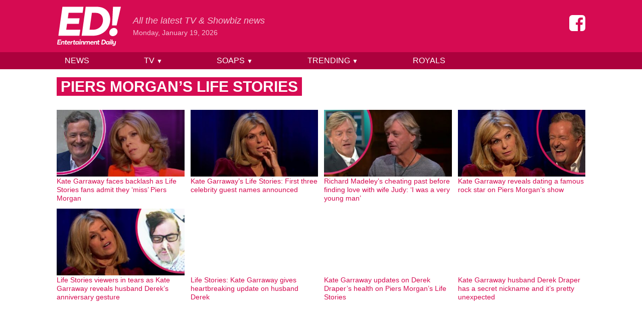

--- FILE ---
content_type: text/css
request_url: https://www.entertainmentdaily.com/wp-content/themes/ed/style.css?ver=1.3.1
body_size: 5929
content:
html{-ms-text-size-adjust:100%;-webkit-text-size-adjust:100%}body{margin:0;font-family:Arial,system-ui,-apple-system,BlinkMacSystemFont,"Segoe UI",Roboto,"Helvetica Neue","Noto Sans",sans-serif,"Apple Color Emoji","Segoe UI Emoji","Segoe UI Symbol","Noto Color Emoji";line-height:1.5;-moz-osx-font-smoothing:grayscale;-webkit-font-smoothing:antialiased}*{box-sizing:border-box;border-width:0;border-style:solid;border-color:#d60b52}blockquote,figure,h1,h2,h3,h4,ol,p,ul{margin:0;padding:0}li,main{display:block}h1,h2,h3,h4{font-size:inherit;font-weight:600}a,button{color:inherit;transition:.2s}a{text-decoration:none}button{overflow:visible;border:0;font:inherit;-webkit-font-smoothing:inherit;letter-spacing:inherit;background:0 0;cursor:pointer}::-moz-focus-inner{padding:0;border:0}:focus{outline:2px solid #2390ff!important}img{max-width:100%;height:auto;border-width:0}audio,canvas,embed,iframe,img,object,svg,video{display:block;vertical-align:middle}.container{width:100%;margin-right:auto;margin-left:auto;padding-right:.5rem;padding-left:.5rem}@media (min-width:640px){.container{max-width:640px}}@media (min-width:768px){.container{max-width:768px}}@media (min-width:1024px){.container{max-width:1024px;padding-right:3rem;padding-left:3rem}}@media (min-width:1280px){.container{max-width:1280px}}.space-y-2>:not(template)~:not(template){--space-y-reverse:0;margin-top:calc(.5rem * calc(1 - var(--space-y-reverse)));margin-bottom:calc(.5rem * var(--space-y-reverse))}.sr-only{position:absolute;width:1px;height:1px;padding:0;margin:-1px;overflow:hidden;clip:rect(0,0,0,0);white-space:nowrap;border-width:0}.focus\:not-sr-only:focus{position:static;width:auto;height:auto;padding:0;margin:0;overflow:visible;clip:auto;white-space:normal}.appearance-none{-webkit-appearance:none;-moz-appearance:none;appearance:none}.bg-transparent{background-color:transparent}.bg-white{--bg-opacity:1;background-color:#fff;background-color:rgba(255,255,255,var(--bg-opacity))}.bg-gray-100{--bg-opacity:1;background-color:#f7fafc;background-color:rgba(247,250,252,var(--bg-opacity))}.bg-gray-200{--bg-opacity:1;background-color:#edf2f7;background-color:rgba(237,242,247,var(--bg-opacity))}.bg-gray-400{--bg-opacity:1;background-color:#cbd5e0;background-color:rgba(203,213,224,var(--bg-opacity))}.bg-gray-800{--bg-opacity:1;background-color:#2d3748;background-color:rgba(45,55,72,var(--bg-opacity))}.bg-pink-300{--bg-opacity:1;background-color:#fbb6ce;background-color:rgba(251,182,206,var(--bg-opacity))}.bg-brand{--bg-opacity:1;background-color:#d60b52;background-color:rgba(214,11,82,var(--bg-opacity))}.bg-brand-dark{--bg-opacity:1;background-color:#ac013d;background-color:rgba(172,1,61,var(--bg-opacity))}.hover\:bg-white:hover{--bg-opacity:1;background-color:#fff;background-color:rgba(255,255,255,var(--bg-opacity))}.hover\:bg-gray-600:hover{--bg-opacity:1;background-color:#718096;background-color:rgba(113,128,150,var(--bg-opacity))}.hover\:bg-brand:hover{--bg-opacity:1;background-color:#d60b52;background-color:rgba(214,11,82,var(--bg-opacity))}.border-white{--border-opacity:1;border-color:#fff;border-color:rgba(255,255,255,var(--border-opacity))}.border-gray-400{--border-opacity:1;border-color:#cbd5e0;border-color:rgba(203,213,224,var(--border-opacity))}.border-brand{--border-opacity:1;border-color:#d60b52;border-color:rgba(214,11,82,var(--border-opacity))}.border-brand-dark{--border-opacity:1;border-color:#ac013d;border-color:rgba(172,1,61,var(--border-opacity))}.border-opacity-75{--border-opacity:0.75}.rounded-full{border-radius:9999px}.border-2{border-width:2px}.border{border-width:1px}.border-t-2{border-top-width:2px}.border-b-2{border-bottom-width:2px}.border-t-8{border-top-width:8px}.box-content{box-sizing:content-box}.cursor-pointer{cursor:pointer}.block{display:block}.inline-block{display:inline-block}.inline{display:inline}.flex{display:flex}.inline-flex{display:inline-flex}.table{display:table}.contents{display:contents}.hidden{display:none}.group:hover .group-hover\:block{display:block}.flex-col{flex-direction:column}.flex-wrap{flex-wrap:wrap}.items-center{align-items:center}.content-center{align-content:center}.justify-center{justify-content:center}.justify-between{justify-content:space-between}.flex-1{flex:1 1 0%}.flex-grow{flex-grow:1}.flex-shrink{flex-shrink:1}.float-left{float:left}.clearfix:after{content:"";display:table;clear:both}.font-sans{font-family:system-ui,-apple-system,BlinkMacSystemFont,"Segoe UI",Roboto,"Helvetica Neue",Arial,"Noto Sans",sans-serif,"Apple Color Emoji","Segoe UI Emoji","Segoe UI Symbol","Noto Color Emoji"}.font-normal{font-weight:400}.font-medium{font-weight:500}.font-semibold{font-weight:600}.font-bold{font-weight:700}.h-4{height:1rem}.h-5{height:1.25rem}.h-6{height:1.5rem}.h-8{height:2rem}.h-12{height:3rem}.h-16{height:4rem}.h-20{height:5rem}.h-full{height:100%}.text-xs{font-size:.75rem}.text-sm{font-size:.875rem}.text-lg{font-size:1.125rem}.text-2xl{font-size:1.6rem}.leading-none{line-height:1}.leading-tight{line-height:1.25}.leading-relaxed{line-height:1.625}.m-0{margin:0}.my-1{margin-top:.25rem;margin-bottom:.25rem}.my-2{margin-top:.5rem;margin-bottom:.5rem}.my-3{margin-top:.75rem;margin-bottom:.75rem}.mx-3{margin-left:.75rem;margin-right:.75rem}.my-4{margin-top:1rem;margin-bottom:1rem}.my-6{margin-top:1.5rem;margin-bottom:1.5rem}.mx-auto{margin-left:auto;margin-right:auto}.mt-1{margin-top:.25rem}.mt-2{margin-top:.5rem}.mr-2{margin-right:.5rem}.mb-2{margin-bottom:.5rem}.mt-3{margin-top:.75rem}.mr-3{margin-right:.75rem}.ml-3{margin-left:.75rem}.mt-4{margin-top:1rem}.ml-4{margin-left:1rem}.mt-6{margin-top:1.5rem}.mb-10{margin-bottom:2.5rem}.mb-px{margin-bottom:1px}.-mr-2{margin-right:-.5rem}.-ml-2{margin-left:-.5rem}.-mt-3{margin-top:-.75rem}.-ml-3{margin-left:-.75rem}.-mt-4{margin-top:-1rem}.-mb-4{margin-bottom:-1rem}.max-w-2xl{max-width:42rem}.max-w-full{max-width:100%}.max-w-screen-md{max-width:768px}.object-cover{-o-object-fit:cover;object-fit:cover}.opacity-75{opacity:.75}.p-1{padding:.25rem}.p-2{padding:.5rem}.p-4{padding:1rem}.py-1{padding-top:.25rem;padding-bottom:.25rem}.px-1{padding-left:.25rem;padding-right:.25rem}.py-2{padding-top:.5rem;padding-bottom:.5rem}.px-2{padding-left:.5rem;padding-right:.5rem}.px-3{padding-left:.75rem;padding-right:.75rem}.py-4{padding-top:1rem;padding-bottom:1rem}.px-4{padding-left:1rem;padding-right:1rem}.py-6{padding-top:1.5rem;padding-bottom:1.5rem}.px-6{padding-left:1.5rem;padding-right:1.5rem}.py-12{padding-top:3rem;padding-bottom:3rem}.pb-3{padding-bottom:.75rem}.pl-3{padding-left:.75rem}.placeholder-white::-moz-placeholder{--placeholder-opacity:1;color:#fff;color:rgba(255,255,255,var(--placeholder-opacity))}.placeholder-white::placeholder{--placeholder-opacity:1;color:#fff;color:rgba(255,255,255,var(--placeholder-opacity))}.placeholder-opacity-75::-moz-placeholder{--placeholder-opacity:0.75}.placeholder-opacity-75::placeholder{--placeholder-opacity:0.75}.static{position:static}.fixed{position:fixed}.absolute{position:absolute}.relative{position:relative}.inset-0{top:0;right:0;bottom:0;left:0}.inset-y-0{top:0;bottom:0}.top-0{top:0}.right-0{right:0}.bottom-0{bottom:0}.left-0{left:0}.shadow-inner{box-shadow:inset 0 2px 4px 0 rgba(0,0,0,.06)}.fill-current{fill:currentColor}.text-left{text-align:left}.text-center{text-align:center}.text-right{text-align:right}.text-black{--text-opacity:1;color:#000;color:rgba(0,0,0,var(--text-opacity))}.text-white{--text-opacity:1;color:#fff;color:rgba(255,255,255,var(--text-opacity))}.text-gray-300{--text-opacity:1;color:#e2e8f0;color:rgba(226,232,240,var(--text-opacity))}.text-gray-600{--text-opacity:1;color:#718096;color:rgba(113,128,150,var(--text-opacity))}.text-gray-800{--text-opacity:1;color:#2d3748;color:rgba(45,55,72,var(--text-opacity))}.text-brand{--text-opacity:1;color:#d60b52;color:rgba(214,11,82,var(--text-opacity))}.hover\:text-brand:hover{--text-opacity:1;color:#d60b52;color:rgba(214,11,82,var(--text-opacity))}.text-opacity-75{--text-opacity:0.75}.italic{font-style:italic}.uppercase{text-transform:uppercase}.normal-case{text-transform:none}.underline{text-decoration:underline}.no-underline{text-decoration:none}.hover\:underline:hover{text-decoration:underline}.invisible{visibility:hidden}.whitespace-no-wrap{white-space:nowrap}.w-4{width:1rem}.w-5{width:1.25rem}.w-6{width:1.5rem}.w-8{width:2rem}.w-12{width:3rem}.w-16{width:4rem}.w-24{width:6rem}.w-40{width:10rem}.w-1\/2{width:50%}.w-full{width:100%}.z-10{z-index:10}.z-50{z-index:50}.gap-2{grid-gap:.5rem;gap:.5rem}.transform{--transform-translate-x:0;--transform-translate-y:0;--transform-rotate:0;--transform-skew-x:0;--transform-skew-y:0;--transform-scale-x:1;--transform-scale-y:1;transform:translateX(var(--transform-translate-x)) translateY(var(--transform-translate-y)) rotate(var(--transform-rotate)) skewX(var(--transform-skew-x)) skewY(var(--transform-skew-y)) scaleX(var(--transform-scale-x)) scaleY(var(--transform-scale-y))}.scale-75{--transform-scale-x:.75;--transform-scale-y:.75}@keyframes spin{to{transform:rotate(360deg)}}@keyframes ping{100%,75%{transform:scale(2);opacity:0}}@keyframes pulse{50%{opacity:.5}}@keyframes bounce{0%,100%{transform:translateY(-25%);animation-timing-function:cubic-bezier(.8,0,1,1)}50%{transform:none;animation-timing-function:cubic-bezier(0,0,.2,1)}}#wrapper{min-width:275px}.share-fb,.share-twitter,.share-whatsapp{padding:0 .25rem;margin-right:.25rem}@media (min-width:640px){.share-fb,.share-twitter,.share-whatsapp{min-width:100px}}.share-fb{background:#3b5998 url("data:image/svg+xml,%3Csvg xmlns='http://www.w3.org/2000/svg' preserveAspectRatio='xMinYMid' viewBox='0 0 160 160'%3E%3Cpath fill='white' d='M129.712.096q12.487 0 21.246 8.946 8.76 8.946 8.76 21.06v99.893q0 12.3-8.76 21.06-8.76 8.759-21.246 8.945H110.33V97.94h20.687l2.982-24.042h-23.67V58.429q0-5.777 2.424-8.572 2.422-2.796 9.504-2.982l12.673-.187V25.256q-6.522-.932-18.636-.932-13.978 0-22.55 8.2-8.574 8.2-8.387 23.669v17.705H64.483v24.041h20.874V160H30.005q-12.486 0-21.246-8.946Q0 142.11 0 129.994V30.103q0-12.3 8.76-21.06Q17.518.282 30.004.096h99.707z'/%3E%3C/svg%3E") no-repeat .25rem .25rem;background-size:calc(100% - .5rem) calc(100% - .5rem)}.share-twitter{background:#0084b4 url("data:image/svg+xml,%3Csvg xmlns='http://www.w3.org/2000/svg' preserveAspectRatio='xMinYMid' viewBox='0 0 195 160'%3E%3Cpath fill='white' d='M194.48 20.806q-8.186 11.948-19.912 20.577v5.089q0 16.151-4.646 32.081-4.647 15.93-14.16 30.754-9.514 14.824-22.79 25.887-13.275 11.062-31.86 18.142t-40.046 6.638q-33.41 0-61.066-17.921 4.204.442 9.514.442 27.878 0 49.56-17.036-13.054-.222-23.231-7.965-10.178-7.744-14.16-19.692 4.203.664 7.522.664 5.31 0 10.62-1.328-13.939-2.876-23.01-13.717-9.071-10.842-9.071-25.444v-.443q8.407 4.647 18.142 5.09-8.186-5.532-13.053-14.161-4.868-8.629-4.868-19.028 0-10.841 5.531-20.134 15.046 18.364 36.286 29.427 21.24 11.062 46.02 12.169-1.106-4.647-1.106-9.072 0-16.594 11.726-28.099Q118.15 2.221 134.522 2 152 2 163.726 14.611q13.496-2.655 25.444-9.735-4.647 14.16-17.7 22.125 11.504-1.327 23.01-6.195z'/%3E%3C/svg%3E") no-repeat .25rem .25rem;background-size:calc(100% - .5rem) calc(100% - .5rem)}.share-whatsapp{margin-right:0;background:#25d366 url("data:image/svg+xml,%3Csvg xmlns='http://www.w3.org/2000/svg' preserveAspectRatio='xMinYMid' viewBox='0 0 1792 1792'%3E%3Cpath fill='white' d='M1113 974q13 0 98 44t89 53q2 5 2 15 0 33-17 76-16 39-71 66t-102 26q-57 0-190-62-98-45-170-118T604 889q-72-107-71-194v-8q3-91 74-158 24-22 52-22l18 2q12 2 19 1 19 0 27 7t15 27l33 88q25 68 25 75 0 21-34 58t-35 46q0 7 5 15 34 73 102 137 56 53 151 101 12 7 22 7 15 0 54-48t52-49zm-203 530q127 0 244-50t200-134 134-200 50-244-50-243-134-201-200-134-244-50-243 50-201 134-134 201-50 243q0 203 120 368l-79 233 242-77q158 104 345 104zm0-1382q153 0 293 60t240 161 161 241 60 292-60 293-161 240-240 161-293 60q-195 0-365-94l-417 134 136-405q-108-178-108-389 0-153 60-292t161-241 241-161 292-60z'/%3E%3C/svg%3E") no-repeat .25rem .25rem;background-size:calc(100% - .5rem) calc(100% - .5rem)}.drop-cap>p:first-of-type:first-letter{color:#d60b52;font-size:48px;font-weight:600;letter-spacing:5px;margin-top:-7px;margin-bottom:-20px;float:left;display:block}.rich-text{font-size:1.125rem;line-height:1.3}.rich-text a{color:#d60b52}.rich-text>figure,.rich-text>h3,.rich-text>img,.rich-text>ol,.rich-text>p,.rich-text>ul{margin:1rem 0}.rich-text li{display:list-item;margin:.5rem 0 .5rem 1rem}.rich-text>:first-child{margin-top:0}.rich-text>p>iframe{max-width:100%;aspect-ratio:16/9;height:auto}.rich-text>.pull-quote{color:#d60b52;font-style:italic;margin-bottom:1rem;position:relative;padding:10px 10px 10px 50px;border-top:1px solid #ac013d;border-bottom:1px solid #ac013d}.pull-quote::before{content:'“';position:absolute;top:52px;left:4px;color:#d60b52;transform:skew(-2deg) scale(9)}.pull-quote>p:last-child::after{content:' ”';color:#d60b52;display:inline-block;transform:skew(-4deg) scale(3);transform-origin:0 20%}@media (min-width:500px) and (max-width:639px){.container{width:500px}}@media (min-width:1024px){.container{max-width:1150px}}.force-aspect{padding-top:52.356%;position:relative;overflow:hidden}.aspect-16-9{padding-top:56.25%}.flex-sidebar{flex:0 0 300px}.mpu{width:300px;height:250px;background:rgba(0,0,0,.1)}.placeholder{position:relative}.placeholder::before{position:absolute;content:'';top:0;right:0;left:0;bottom:0;opacity:.05;background:#bbb url('data:image/svg+xml;utf8,<svg xmlns="http://www.w3.org/2000/svg" version="1" viewBox="0 0 181 85"><path d="M59 49H25l-2 17h41l-3 18H0L12 0h61l-3 18H30l-3 15h35zm41 35H68L79 0h33c24 0 38 15 38 37 0 26-21 47-50 47m-3-66l-7 48h11c15 0 28-10 28-28 0-13-9-20-21-20zm64 43c6 0 10 5 10 11 0 7-6 13-13 13-6 0-11-4-11-10 1-8 7-14 14-14m8-7h-13l2-54h23z"/></svg>') no-repeat center center;background-size:40%}.lazyload,.lazyloading{opacity:0}.lazyloaded{opacity:1;transition:opacity .3s}blockquote.twitter-tweet{min-height:200px;border:1px solid #ccc;border-radius:12px;margin:10px auto;padding:12px 16px;display:flex;flex-direction:column;justify-content:center}.yt-embed{background-color:#000;position:relative;display:block;contain:content;cursor:pointer;max-width:720px;margin-top:20px;margin-bottom:20px}.yt-embed::before{content:'';display:block;position:absolute;z-index:10;top:0;background:url([data-uri]) top repeat-x;height:60px;padding-bottom:50px;width:100%;transition:all .2s cubic-bezier(0,0,.2,1)}.yt-embed::after{content:"";display:block;padding-bottom:calc(100% / (16 / 9))}.yt-embed>iframe{width:100%;height:100%;position:absolute;top:0;left:0;border:0}.yt-embed>a{display:block;width:68px;height:48px;position:absolute;cursor:pointer;transform:translate3d(-50%,-50%,0);top:50%;left:50%;z-index:1;background-color:transparent;background-image:url('data:image/svg+xml;utf8,<svg xmlns="http://www.w3.org/2000/svg" viewBox="0 0 68 48"><path d="M66.52 7.74c-.78-2.93-2.49-5.41-5.42-6.19C55.79.13 34 0 34 0S12.21.13 6.9 1.55c-2.93.78-4.63 3.26-5.42 6.19C.06 13.05 0 24 0 24s.06 10.95 1.48 16.26c.78 2.93 2.49 5.41 5.42 6.19C12.21 47.87 34 48 34 48s21.79-.13 27.1-1.55c2.93-.78 4.64-3.26 5.42-6.19C67.94 34.95 68 24 68 24s-.06-10.95-1.48-16.26z" fill="red"/><path d="M45 24 27 14v20" fill="white"/></svg>');filter:grayscale(100%);transition:filter .1s cubic-bezier(0,0,.2,1);border:none}.yt-embed a:focus,.yt-embed:hover>a{filter:none}.yt-embed.lyt-activated{cursor:unset}.yt-embed.lyt-activated::before,.yt-embed.lyt-activated>a{opacity:0;pointer-events:none}#ad-inarticle-0{height:300px}.rich-text [id^=ad-]{margin:1rem auto}.wp-caption{width:100%!important}@media (max-width:640px){body.sublime-portrait{overflow-x:hidden}}@media (min-width:640px){.sm\:container{width:100%;margin-right:auto;margin-left:auto;padding-right:.5rem;padding-left:.5rem}@media (min-width:640px){.sm\:container{max-width:640px}}@media (min-width:768px){.sm\:container{max-width:768px}}@media (min-width:1024px){.sm\:container{max-width:1024px;padding-right:3rem;padding-left:3rem}}@media (min-width:1280px){.sm\:container{max-width:1280px}}.sm\:border-0{border-width:0}.sm\:block{display:block}.sm\:flex{display:flex}.sm\:inline-flex{display:inline-flex}.sm\:hidden{display:none}.sm\:flex-1{flex:1 1 0%}.sm\:text-lg{font-size:1.125rem}.sm\:m-0{margin:0}.sm\:mt-2{margin-top:.5rem}.sm\:max-w-md{max-width:28rem}.sm\:w-1\/3{width:33.333333%}}@media (min-width:768px){.md\:container{width:100%;margin-right:auto;margin-left:auto;padding-right:.5rem;padding-left:.5rem}@media (min-width:640px){.md\:container{max-width:640px}}@media (min-width:768px){.md\:container{max-width:768px}}@media (min-width:1024px){.md\:container{max-width:1024px;padding-right:3rem;padding-left:3rem}}@media (min-width:1280px){.md\:container{max-width:1280px}}.md\:border-0{border-width:0}.md\:block{display:block}.md\:flex{display:flex}.md\:hidden{display:none}.md\:h-16{height:4rem}.md\:text-lg{font-size:1.125rem}.md\:my-0{margin-top:0;margin-bottom:0}.md\:mt-2{margin-top:.5rem}.md\:mr-3{margin-right:.75rem}.md\:max-w-lg{max-width:32rem}.md\:max-w-full{max-width:100%}.md\:p-0{padding:0}.md\:px-12{padding-left:3rem;padding-right:3rem}.md\:w-24{width:6rem}.md\:w-1\/2{width:50%}.md\:w-1\/3{width:33.333333%}.md\:w-1\/4{width:25%}.md\:w-3\/4{width:75%}}@media (min-width:1024px){.lg\:container{width:100%;margin-right:auto;margin-left:auto;padding-right:.5rem;padding-left:.5rem}@media (min-width:640px){.lg\:container{max-width:640px}}@media (min-width:768px){.lg\:container{max-width:768px}}@media (min-width:1024px){.lg\:container{max-width:1024px;padding-right:3rem;padding-left:3rem}}@media (min-width:1280px){.lg\:container{max-width:1280px}}.lg\:bg-brand-dark{--bg-opacity:1;background-color:#ac013d;background-color:rgba(172,1,61,var(--bg-opacity))}.lg\:block{display:block}.lg\:flex{display:flex}.lg\:hidden{display:none}.lg\:justify-between{justify-content:space-between}.lg\:float-left{float:left}.lg\:float-none{float:none}.lg\:h-8{height:2rem}.lg\:h-16{height:4rem}.lg\:h-24{height:6rem}.lg\:text-lg{font-size:1.125rem}.lg\:text-2xl{font-size:1.6rem}.lg\:text-3xl{font-size:1.875rem}.lg\:leading-relaxed{line-height:1.625}.lg\:m-0{margin:0}.lg\:mx-3{margin-left:.75rem;margin-right:.75rem}.lg\:mt-2{margin-top:.5rem}.lg\:mt-3{margin-top:.75rem}.lg\:mb-3{margin-bottom:.75rem}.lg\:mt-6{margin-top:1.5rem}.lg\:mr-6{margin-right:1.5rem}.lg\:mr-12{margin-right:3rem}.lg\:mb-16{margin-bottom:4rem}.lg\:mr-20{margin-right:5rem}.lg\:ml-40{margin-left:10rem}.lg\:min-h-screen{min-height:100vh}.lg\:p-0{padding:0}.lg\:py-1{padding-top:.25rem;padding-bottom:.25rem}.lg\:px-4{padding-left:1rem;padding-right:1rem}.lg\:static{position:static}.lg\:absolute{position:absolute}.lg\:relative{position:relative}.lg\:right-0{right:0}.lg\:bottom-0{bottom:0}.lg\:text-left{text-align:left}.lg\:no-underline{text-decoration:none}.lg\:visible{visibility:visible}.lg\:w-8{width:2rem}.lg\:w-16{width:4rem}.lg\:w-32{width:8rem}.lg\:w-auto{width:auto}.lg\:w-1\/3{width:33.333333%}.lg\:w-1\/4{width:25%}.lg\:w-3\/4{width:75%}}@media (min-width:1280px){.xl\:container{width:100%;margin-right:auto;margin-left:auto;padding-right:.5rem;padding-left:.5rem}@media (min-width:640px){.xl\:container{max-width:640px}}@media (min-width:768px){.xl\:container{max-width:768px}}@media (min-width:1024px){.xl\:container{max-width:1024px;padding-right:3rem;padding-left:3rem}}@media (min-width:1280px){.xl\:container{max-width:1280px}}}